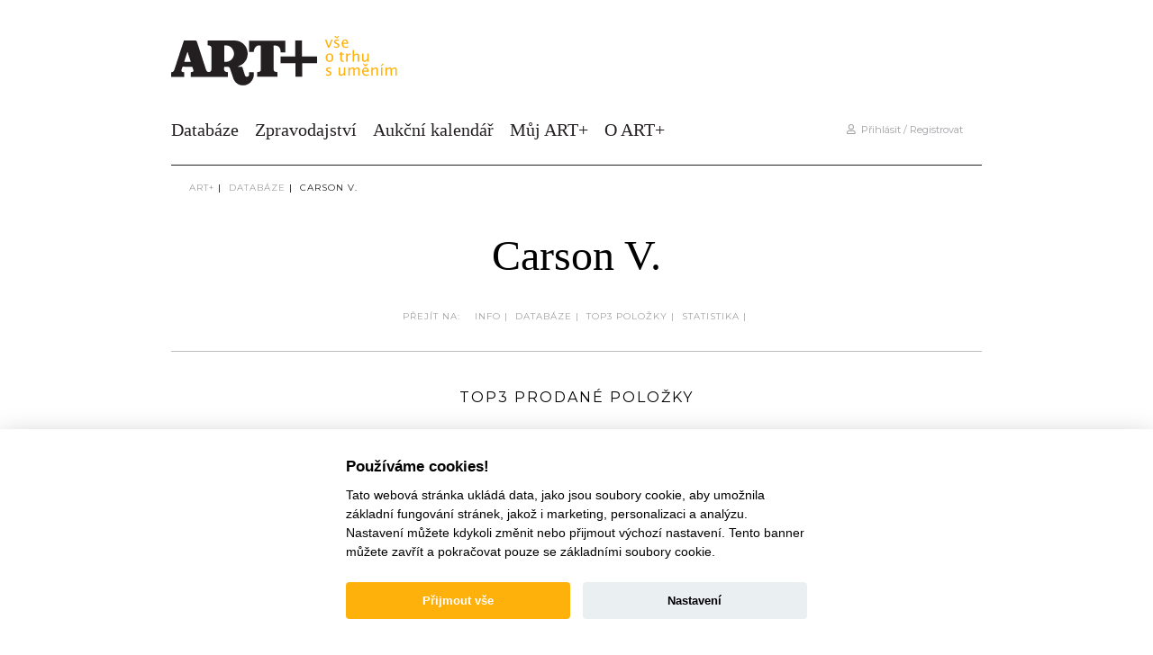

--- FILE ---
content_type: text/html; charset=utf-8
request_url: https://www.google.com/recaptcha/api2/anchor?ar=1&k=6Ld7SZQeAAAAACdJ8O74pRqSx-vichnZiBJz_RkS&co=aHR0cHM6Ly9hcnRwbHVzLmN6OjQ0Mw..&hl=en&v=N67nZn4AqZkNcbeMu4prBgzg&size=invisible&anchor-ms=20000&execute-ms=30000&cb=10418sxw0lhj
body_size: 48658
content:
<!DOCTYPE HTML><html dir="ltr" lang="en"><head><meta http-equiv="Content-Type" content="text/html; charset=UTF-8">
<meta http-equiv="X-UA-Compatible" content="IE=edge">
<title>reCAPTCHA</title>
<style type="text/css">
/* cyrillic-ext */
@font-face {
  font-family: 'Roboto';
  font-style: normal;
  font-weight: 400;
  font-stretch: 100%;
  src: url(//fonts.gstatic.com/s/roboto/v48/KFO7CnqEu92Fr1ME7kSn66aGLdTylUAMa3GUBHMdazTgWw.woff2) format('woff2');
  unicode-range: U+0460-052F, U+1C80-1C8A, U+20B4, U+2DE0-2DFF, U+A640-A69F, U+FE2E-FE2F;
}
/* cyrillic */
@font-face {
  font-family: 'Roboto';
  font-style: normal;
  font-weight: 400;
  font-stretch: 100%;
  src: url(//fonts.gstatic.com/s/roboto/v48/KFO7CnqEu92Fr1ME7kSn66aGLdTylUAMa3iUBHMdazTgWw.woff2) format('woff2');
  unicode-range: U+0301, U+0400-045F, U+0490-0491, U+04B0-04B1, U+2116;
}
/* greek-ext */
@font-face {
  font-family: 'Roboto';
  font-style: normal;
  font-weight: 400;
  font-stretch: 100%;
  src: url(//fonts.gstatic.com/s/roboto/v48/KFO7CnqEu92Fr1ME7kSn66aGLdTylUAMa3CUBHMdazTgWw.woff2) format('woff2');
  unicode-range: U+1F00-1FFF;
}
/* greek */
@font-face {
  font-family: 'Roboto';
  font-style: normal;
  font-weight: 400;
  font-stretch: 100%;
  src: url(//fonts.gstatic.com/s/roboto/v48/KFO7CnqEu92Fr1ME7kSn66aGLdTylUAMa3-UBHMdazTgWw.woff2) format('woff2');
  unicode-range: U+0370-0377, U+037A-037F, U+0384-038A, U+038C, U+038E-03A1, U+03A3-03FF;
}
/* math */
@font-face {
  font-family: 'Roboto';
  font-style: normal;
  font-weight: 400;
  font-stretch: 100%;
  src: url(//fonts.gstatic.com/s/roboto/v48/KFO7CnqEu92Fr1ME7kSn66aGLdTylUAMawCUBHMdazTgWw.woff2) format('woff2');
  unicode-range: U+0302-0303, U+0305, U+0307-0308, U+0310, U+0312, U+0315, U+031A, U+0326-0327, U+032C, U+032F-0330, U+0332-0333, U+0338, U+033A, U+0346, U+034D, U+0391-03A1, U+03A3-03A9, U+03B1-03C9, U+03D1, U+03D5-03D6, U+03F0-03F1, U+03F4-03F5, U+2016-2017, U+2034-2038, U+203C, U+2040, U+2043, U+2047, U+2050, U+2057, U+205F, U+2070-2071, U+2074-208E, U+2090-209C, U+20D0-20DC, U+20E1, U+20E5-20EF, U+2100-2112, U+2114-2115, U+2117-2121, U+2123-214F, U+2190, U+2192, U+2194-21AE, U+21B0-21E5, U+21F1-21F2, U+21F4-2211, U+2213-2214, U+2216-22FF, U+2308-230B, U+2310, U+2319, U+231C-2321, U+2336-237A, U+237C, U+2395, U+239B-23B7, U+23D0, U+23DC-23E1, U+2474-2475, U+25AF, U+25B3, U+25B7, U+25BD, U+25C1, U+25CA, U+25CC, U+25FB, U+266D-266F, U+27C0-27FF, U+2900-2AFF, U+2B0E-2B11, U+2B30-2B4C, U+2BFE, U+3030, U+FF5B, U+FF5D, U+1D400-1D7FF, U+1EE00-1EEFF;
}
/* symbols */
@font-face {
  font-family: 'Roboto';
  font-style: normal;
  font-weight: 400;
  font-stretch: 100%;
  src: url(//fonts.gstatic.com/s/roboto/v48/KFO7CnqEu92Fr1ME7kSn66aGLdTylUAMaxKUBHMdazTgWw.woff2) format('woff2');
  unicode-range: U+0001-000C, U+000E-001F, U+007F-009F, U+20DD-20E0, U+20E2-20E4, U+2150-218F, U+2190, U+2192, U+2194-2199, U+21AF, U+21E6-21F0, U+21F3, U+2218-2219, U+2299, U+22C4-22C6, U+2300-243F, U+2440-244A, U+2460-24FF, U+25A0-27BF, U+2800-28FF, U+2921-2922, U+2981, U+29BF, U+29EB, U+2B00-2BFF, U+4DC0-4DFF, U+FFF9-FFFB, U+10140-1018E, U+10190-1019C, U+101A0, U+101D0-101FD, U+102E0-102FB, U+10E60-10E7E, U+1D2C0-1D2D3, U+1D2E0-1D37F, U+1F000-1F0FF, U+1F100-1F1AD, U+1F1E6-1F1FF, U+1F30D-1F30F, U+1F315, U+1F31C, U+1F31E, U+1F320-1F32C, U+1F336, U+1F378, U+1F37D, U+1F382, U+1F393-1F39F, U+1F3A7-1F3A8, U+1F3AC-1F3AF, U+1F3C2, U+1F3C4-1F3C6, U+1F3CA-1F3CE, U+1F3D4-1F3E0, U+1F3ED, U+1F3F1-1F3F3, U+1F3F5-1F3F7, U+1F408, U+1F415, U+1F41F, U+1F426, U+1F43F, U+1F441-1F442, U+1F444, U+1F446-1F449, U+1F44C-1F44E, U+1F453, U+1F46A, U+1F47D, U+1F4A3, U+1F4B0, U+1F4B3, U+1F4B9, U+1F4BB, U+1F4BF, U+1F4C8-1F4CB, U+1F4D6, U+1F4DA, U+1F4DF, U+1F4E3-1F4E6, U+1F4EA-1F4ED, U+1F4F7, U+1F4F9-1F4FB, U+1F4FD-1F4FE, U+1F503, U+1F507-1F50B, U+1F50D, U+1F512-1F513, U+1F53E-1F54A, U+1F54F-1F5FA, U+1F610, U+1F650-1F67F, U+1F687, U+1F68D, U+1F691, U+1F694, U+1F698, U+1F6AD, U+1F6B2, U+1F6B9-1F6BA, U+1F6BC, U+1F6C6-1F6CF, U+1F6D3-1F6D7, U+1F6E0-1F6EA, U+1F6F0-1F6F3, U+1F6F7-1F6FC, U+1F700-1F7FF, U+1F800-1F80B, U+1F810-1F847, U+1F850-1F859, U+1F860-1F887, U+1F890-1F8AD, U+1F8B0-1F8BB, U+1F8C0-1F8C1, U+1F900-1F90B, U+1F93B, U+1F946, U+1F984, U+1F996, U+1F9E9, U+1FA00-1FA6F, U+1FA70-1FA7C, U+1FA80-1FA89, U+1FA8F-1FAC6, U+1FACE-1FADC, U+1FADF-1FAE9, U+1FAF0-1FAF8, U+1FB00-1FBFF;
}
/* vietnamese */
@font-face {
  font-family: 'Roboto';
  font-style: normal;
  font-weight: 400;
  font-stretch: 100%;
  src: url(//fonts.gstatic.com/s/roboto/v48/KFO7CnqEu92Fr1ME7kSn66aGLdTylUAMa3OUBHMdazTgWw.woff2) format('woff2');
  unicode-range: U+0102-0103, U+0110-0111, U+0128-0129, U+0168-0169, U+01A0-01A1, U+01AF-01B0, U+0300-0301, U+0303-0304, U+0308-0309, U+0323, U+0329, U+1EA0-1EF9, U+20AB;
}
/* latin-ext */
@font-face {
  font-family: 'Roboto';
  font-style: normal;
  font-weight: 400;
  font-stretch: 100%;
  src: url(//fonts.gstatic.com/s/roboto/v48/KFO7CnqEu92Fr1ME7kSn66aGLdTylUAMa3KUBHMdazTgWw.woff2) format('woff2');
  unicode-range: U+0100-02BA, U+02BD-02C5, U+02C7-02CC, U+02CE-02D7, U+02DD-02FF, U+0304, U+0308, U+0329, U+1D00-1DBF, U+1E00-1E9F, U+1EF2-1EFF, U+2020, U+20A0-20AB, U+20AD-20C0, U+2113, U+2C60-2C7F, U+A720-A7FF;
}
/* latin */
@font-face {
  font-family: 'Roboto';
  font-style: normal;
  font-weight: 400;
  font-stretch: 100%;
  src: url(//fonts.gstatic.com/s/roboto/v48/KFO7CnqEu92Fr1ME7kSn66aGLdTylUAMa3yUBHMdazQ.woff2) format('woff2');
  unicode-range: U+0000-00FF, U+0131, U+0152-0153, U+02BB-02BC, U+02C6, U+02DA, U+02DC, U+0304, U+0308, U+0329, U+2000-206F, U+20AC, U+2122, U+2191, U+2193, U+2212, U+2215, U+FEFF, U+FFFD;
}
/* cyrillic-ext */
@font-face {
  font-family: 'Roboto';
  font-style: normal;
  font-weight: 500;
  font-stretch: 100%;
  src: url(//fonts.gstatic.com/s/roboto/v48/KFO7CnqEu92Fr1ME7kSn66aGLdTylUAMa3GUBHMdazTgWw.woff2) format('woff2');
  unicode-range: U+0460-052F, U+1C80-1C8A, U+20B4, U+2DE0-2DFF, U+A640-A69F, U+FE2E-FE2F;
}
/* cyrillic */
@font-face {
  font-family: 'Roboto';
  font-style: normal;
  font-weight: 500;
  font-stretch: 100%;
  src: url(//fonts.gstatic.com/s/roboto/v48/KFO7CnqEu92Fr1ME7kSn66aGLdTylUAMa3iUBHMdazTgWw.woff2) format('woff2');
  unicode-range: U+0301, U+0400-045F, U+0490-0491, U+04B0-04B1, U+2116;
}
/* greek-ext */
@font-face {
  font-family: 'Roboto';
  font-style: normal;
  font-weight: 500;
  font-stretch: 100%;
  src: url(//fonts.gstatic.com/s/roboto/v48/KFO7CnqEu92Fr1ME7kSn66aGLdTylUAMa3CUBHMdazTgWw.woff2) format('woff2');
  unicode-range: U+1F00-1FFF;
}
/* greek */
@font-face {
  font-family: 'Roboto';
  font-style: normal;
  font-weight: 500;
  font-stretch: 100%;
  src: url(//fonts.gstatic.com/s/roboto/v48/KFO7CnqEu92Fr1ME7kSn66aGLdTylUAMa3-UBHMdazTgWw.woff2) format('woff2');
  unicode-range: U+0370-0377, U+037A-037F, U+0384-038A, U+038C, U+038E-03A1, U+03A3-03FF;
}
/* math */
@font-face {
  font-family: 'Roboto';
  font-style: normal;
  font-weight: 500;
  font-stretch: 100%;
  src: url(//fonts.gstatic.com/s/roboto/v48/KFO7CnqEu92Fr1ME7kSn66aGLdTylUAMawCUBHMdazTgWw.woff2) format('woff2');
  unicode-range: U+0302-0303, U+0305, U+0307-0308, U+0310, U+0312, U+0315, U+031A, U+0326-0327, U+032C, U+032F-0330, U+0332-0333, U+0338, U+033A, U+0346, U+034D, U+0391-03A1, U+03A3-03A9, U+03B1-03C9, U+03D1, U+03D5-03D6, U+03F0-03F1, U+03F4-03F5, U+2016-2017, U+2034-2038, U+203C, U+2040, U+2043, U+2047, U+2050, U+2057, U+205F, U+2070-2071, U+2074-208E, U+2090-209C, U+20D0-20DC, U+20E1, U+20E5-20EF, U+2100-2112, U+2114-2115, U+2117-2121, U+2123-214F, U+2190, U+2192, U+2194-21AE, U+21B0-21E5, U+21F1-21F2, U+21F4-2211, U+2213-2214, U+2216-22FF, U+2308-230B, U+2310, U+2319, U+231C-2321, U+2336-237A, U+237C, U+2395, U+239B-23B7, U+23D0, U+23DC-23E1, U+2474-2475, U+25AF, U+25B3, U+25B7, U+25BD, U+25C1, U+25CA, U+25CC, U+25FB, U+266D-266F, U+27C0-27FF, U+2900-2AFF, U+2B0E-2B11, U+2B30-2B4C, U+2BFE, U+3030, U+FF5B, U+FF5D, U+1D400-1D7FF, U+1EE00-1EEFF;
}
/* symbols */
@font-face {
  font-family: 'Roboto';
  font-style: normal;
  font-weight: 500;
  font-stretch: 100%;
  src: url(//fonts.gstatic.com/s/roboto/v48/KFO7CnqEu92Fr1ME7kSn66aGLdTylUAMaxKUBHMdazTgWw.woff2) format('woff2');
  unicode-range: U+0001-000C, U+000E-001F, U+007F-009F, U+20DD-20E0, U+20E2-20E4, U+2150-218F, U+2190, U+2192, U+2194-2199, U+21AF, U+21E6-21F0, U+21F3, U+2218-2219, U+2299, U+22C4-22C6, U+2300-243F, U+2440-244A, U+2460-24FF, U+25A0-27BF, U+2800-28FF, U+2921-2922, U+2981, U+29BF, U+29EB, U+2B00-2BFF, U+4DC0-4DFF, U+FFF9-FFFB, U+10140-1018E, U+10190-1019C, U+101A0, U+101D0-101FD, U+102E0-102FB, U+10E60-10E7E, U+1D2C0-1D2D3, U+1D2E0-1D37F, U+1F000-1F0FF, U+1F100-1F1AD, U+1F1E6-1F1FF, U+1F30D-1F30F, U+1F315, U+1F31C, U+1F31E, U+1F320-1F32C, U+1F336, U+1F378, U+1F37D, U+1F382, U+1F393-1F39F, U+1F3A7-1F3A8, U+1F3AC-1F3AF, U+1F3C2, U+1F3C4-1F3C6, U+1F3CA-1F3CE, U+1F3D4-1F3E0, U+1F3ED, U+1F3F1-1F3F3, U+1F3F5-1F3F7, U+1F408, U+1F415, U+1F41F, U+1F426, U+1F43F, U+1F441-1F442, U+1F444, U+1F446-1F449, U+1F44C-1F44E, U+1F453, U+1F46A, U+1F47D, U+1F4A3, U+1F4B0, U+1F4B3, U+1F4B9, U+1F4BB, U+1F4BF, U+1F4C8-1F4CB, U+1F4D6, U+1F4DA, U+1F4DF, U+1F4E3-1F4E6, U+1F4EA-1F4ED, U+1F4F7, U+1F4F9-1F4FB, U+1F4FD-1F4FE, U+1F503, U+1F507-1F50B, U+1F50D, U+1F512-1F513, U+1F53E-1F54A, U+1F54F-1F5FA, U+1F610, U+1F650-1F67F, U+1F687, U+1F68D, U+1F691, U+1F694, U+1F698, U+1F6AD, U+1F6B2, U+1F6B9-1F6BA, U+1F6BC, U+1F6C6-1F6CF, U+1F6D3-1F6D7, U+1F6E0-1F6EA, U+1F6F0-1F6F3, U+1F6F7-1F6FC, U+1F700-1F7FF, U+1F800-1F80B, U+1F810-1F847, U+1F850-1F859, U+1F860-1F887, U+1F890-1F8AD, U+1F8B0-1F8BB, U+1F8C0-1F8C1, U+1F900-1F90B, U+1F93B, U+1F946, U+1F984, U+1F996, U+1F9E9, U+1FA00-1FA6F, U+1FA70-1FA7C, U+1FA80-1FA89, U+1FA8F-1FAC6, U+1FACE-1FADC, U+1FADF-1FAE9, U+1FAF0-1FAF8, U+1FB00-1FBFF;
}
/* vietnamese */
@font-face {
  font-family: 'Roboto';
  font-style: normal;
  font-weight: 500;
  font-stretch: 100%;
  src: url(//fonts.gstatic.com/s/roboto/v48/KFO7CnqEu92Fr1ME7kSn66aGLdTylUAMa3OUBHMdazTgWw.woff2) format('woff2');
  unicode-range: U+0102-0103, U+0110-0111, U+0128-0129, U+0168-0169, U+01A0-01A1, U+01AF-01B0, U+0300-0301, U+0303-0304, U+0308-0309, U+0323, U+0329, U+1EA0-1EF9, U+20AB;
}
/* latin-ext */
@font-face {
  font-family: 'Roboto';
  font-style: normal;
  font-weight: 500;
  font-stretch: 100%;
  src: url(//fonts.gstatic.com/s/roboto/v48/KFO7CnqEu92Fr1ME7kSn66aGLdTylUAMa3KUBHMdazTgWw.woff2) format('woff2');
  unicode-range: U+0100-02BA, U+02BD-02C5, U+02C7-02CC, U+02CE-02D7, U+02DD-02FF, U+0304, U+0308, U+0329, U+1D00-1DBF, U+1E00-1E9F, U+1EF2-1EFF, U+2020, U+20A0-20AB, U+20AD-20C0, U+2113, U+2C60-2C7F, U+A720-A7FF;
}
/* latin */
@font-face {
  font-family: 'Roboto';
  font-style: normal;
  font-weight: 500;
  font-stretch: 100%;
  src: url(//fonts.gstatic.com/s/roboto/v48/KFO7CnqEu92Fr1ME7kSn66aGLdTylUAMa3yUBHMdazQ.woff2) format('woff2');
  unicode-range: U+0000-00FF, U+0131, U+0152-0153, U+02BB-02BC, U+02C6, U+02DA, U+02DC, U+0304, U+0308, U+0329, U+2000-206F, U+20AC, U+2122, U+2191, U+2193, U+2212, U+2215, U+FEFF, U+FFFD;
}
/* cyrillic-ext */
@font-face {
  font-family: 'Roboto';
  font-style: normal;
  font-weight: 900;
  font-stretch: 100%;
  src: url(//fonts.gstatic.com/s/roboto/v48/KFO7CnqEu92Fr1ME7kSn66aGLdTylUAMa3GUBHMdazTgWw.woff2) format('woff2');
  unicode-range: U+0460-052F, U+1C80-1C8A, U+20B4, U+2DE0-2DFF, U+A640-A69F, U+FE2E-FE2F;
}
/* cyrillic */
@font-face {
  font-family: 'Roboto';
  font-style: normal;
  font-weight: 900;
  font-stretch: 100%;
  src: url(//fonts.gstatic.com/s/roboto/v48/KFO7CnqEu92Fr1ME7kSn66aGLdTylUAMa3iUBHMdazTgWw.woff2) format('woff2');
  unicode-range: U+0301, U+0400-045F, U+0490-0491, U+04B0-04B1, U+2116;
}
/* greek-ext */
@font-face {
  font-family: 'Roboto';
  font-style: normal;
  font-weight: 900;
  font-stretch: 100%;
  src: url(//fonts.gstatic.com/s/roboto/v48/KFO7CnqEu92Fr1ME7kSn66aGLdTylUAMa3CUBHMdazTgWw.woff2) format('woff2');
  unicode-range: U+1F00-1FFF;
}
/* greek */
@font-face {
  font-family: 'Roboto';
  font-style: normal;
  font-weight: 900;
  font-stretch: 100%;
  src: url(//fonts.gstatic.com/s/roboto/v48/KFO7CnqEu92Fr1ME7kSn66aGLdTylUAMa3-UBHMdazTgWw.woff2) format('woff2');
  unicode-range: U+0370-0377, U+037A-037F, U+0384-038A, U+038C, U+038E-03A1, U+03A3-03FF;
}
/* math */
@font-face {
  font-family: 'Roboto';
  font-style: normal;
  font-weight: 900;
  font-stretch: 100%;
  src: url(//fonts.gstatic.com/s/roboto/v48/KFO7CnqEu92Fr1ME7kSn66aGLdTylUAMawCUBHMdazTgWw.woff2) format('woff2');
  unicode-range: U+0302-0303, U+0305, U+0307-0308, U+0310, U+0312, U+0315, U+031A, U+0326-0327, U+032C, U+032F-0330, U+0332-0333, U+0338, U+033A, U+0346, U+034D, U+0391-03A1, U+03A3-03A9, U+03B1-03C9, U+03D1, U+03D5-03D6, U+03F0-03F1, U+03F4-03F5, U+2016-2017, U+2034-2038, U+203C, U+2040, U+2043, U+2047, U+2050, U+2057, U+205F, U+2070-2071, U+2074-208E, U+2090-209C, U+20D0-20DC, U+20E1, U+20E5-20EF, U+2100-2112, U+2114-2115, U+2117-2121, U+2123-214F, U+2190, U+2192, U+2194-21AE, U+21B0-21E5, U+21F1-21F2, U+21F4-2211, U+2213-2214, U+2216-22FF, U+2308-230B, U+2310, U+2319, U+231C-2321, U+2336-237A, U+237C, U+2395, U+239B-23B7, U+23D0, U+23DC-23E1, U+2474-2475, U+25AF, U+25B3, U+25B7, U+25BD, U+25C1, U+25CA, U+25CC, U+25FB, U+266D-266F, U+27C0-27FF, U+2900-2AFF, U+2B0E-2B11, U+2B30-2B4C, U+2BFE, U+3030, U+FF5B, U+FF5D, U+1D400-1D7FF, U+1EE00-1EEFF;
}
/* symbols */
@font-face {
  font-family: 'Roboto';
  font-style: normal;
  font-weight: 900;
  font-stretch: 100%;
  src: url(//fonts.gstatic.com/s/roboto/v48/KFO7CnqEu92Fr1ME7kSn66aGLdTylUAMaxKUBHMdazTgWw.woff2) format('woff2');
  unicode-range: U+0001-000C, U+000E-001F, U+007F-009F, U+20DD-20E0, U+20E2-20E4, U+2150-218F, U+2190, U+2192, U+2194-2199, U+21AF, U+21E6-21F0, U+21F3, U+2218-2219, U+2299, U+22C4-22C6, U+2300-243F, U+2440-244A, U+2460-24FF, U+25A0-27BF, U+2800-28FF, U+2921-2922, U+2981, U+29BF, U+29EB, U+2B00-2BFF, U+4DC0-4DFF, U+FFF9-FFFB, U+10140-1018E, U+10190-1019C, U+101A0, U+101D0-101FD, U+102E0-102FB, U+10E60-10E7E, U+1D2C0-1D2D3, U+1D2E0-1D37F, U+1F000-1F0FF, U+1F100-1F1AD, U+1F1E6-1F1FF, U+1F30D-1F30F, U+1F315, U+1F31C, U+1F31E, U+1F320-1F32C, U+1F336, U+1F378, U+1F37D, U+1F382, U+1F393-1F39F, U+1F3A7-1F3A8, U+1F3AC-1F3AF, U+1F3C2, U+1F3C4-1F3C6, U+1F3CA-1F3CE, U+1F3D4-1F3E0, U+1F3ED, U+1F3F1-1F3F3, U+1F3F5-1F3F7, U+1F408, U+1F415, U+1F41F, U+1F426, U+1F43F, U+1F441-1F442, U+1F444, U+1F446-1F449, U+1F44C-1F44E, U+1F453, U+1F46A, U+1F47D, U+1F4A3, U+1F4B0, U+1F4B3, U+1F4B9, U+1F4BB, U+1F4BF, U+1F4C8-1F4CB, U+1F4D6, U+1F4DA, U+1F4DF, U+1F4E3-1F4E6, U+1F4EA-1F4ED, U+1F4F7, U+1F4F9-1F4FB, U+1F4FD-1F4FE, U+1F503, U+1F507-1F50B, U+1F50D, U+1F512-1F513, U+1F53E-1F54A, U+1F54F-1F5FA, U+1F610, U+1F650-1F67F, U+1F687, U+1F68D, U+1F691, U+1F694, U+1F698, U+1F6AD, U+1F6B2, U+1F6B9-1F6BA, U+1F6BC, U+1F6C6-1F6CF, U+1F6D3-1F6D7, U+1F6E0-1F6EA, U+1F6F0-1F6F3, U+1F6F7-1F6FC, U+1F700-1F7FF, U+1F800-1F80B, U+1F810-1F847, U+1F850-1F859, U+1F860-1F887, U+1F890-1F8AD, U+1F8B0-1F8BB, U+1F8C0-1F8C1, U+1F900-1F90B, U+1F93B, U+1F946, U+1F984, U+1F996, U+1F9E9, U+1FA00-1FA6F, U+1FA70-1FA7C, U+1FA80-1FA89, U+1FA8F-1FAC6, U+1FACE-1FADC, U+1FADF-1FAE9, U+1FAF0-1FAF8, U+1FB00-1FBFF;
}
/* vietnamese */
@font-face {
  font-family: 'Roboto';
  font-style: normal;
  font-weight: 900;
  font-stretch: 100%;
  src: url(//fonts.gstatic.com/s/roboto/v48/KFO7CnqEu92Fr1ME7kSn66aGLdTylUAMa3OUBHMdazTgWw.woff2) format('woff2');
  unicode-range: U+0102-0103, U+0110-0111, U+0128-0129, U+0168-0169, U+01A0-01A1, U+01AF-01B0, U+0300-0301, U+0303-0304, U+0308-0309, U+0323, U+0329, U+1EA0-1EF9, U+20AB;
}
/* latin-ext */
@font-face {
  font-family: 'Roboto';
  font-style: normal;
  font-weight: 900;
  font-stretch: 100%;
  src: url(//fonts.gstatic.com/s/roboto/v48/KFO7CnqEu92Fr1ME7kSn66aGLdTylUAMa3KUBHMdazTgWw.woff2) format('woff2');
  unicode-range: U+0100-02BA, U+02BD-02C5, U+02C7-02CC, U+02CE-02D7, U+02DD-02FF, U+0304, U+0308, U+0329, U+1D00-1DBF, U+1E00-1E9F, U+1EF2-1EFF, U+2020, U+20A0-20AB, U+20AD-20C0, U+2113, U+2C60-2C7F, U+A720-A7FF;
}
/* latin */
@font-face {
  font-family: 'Roboto';
  font-style: normal;
  font-weight: 900;
  font-stretch: 100%;
  src: url(//fonts.gstatic.com/s/roboto/v48/KFO7CnqEu92Fr1ME7kSn66aGLdTylUAMa3yUBHMdazQ.woff2) format('woff2');
  unicode-range: U+0000-00FF, U+0131, U+0152-0153, U+02BB-02BC, U+02C6, U+02DA, U+02DC, U+0304, U+0308, U+0329, U+2000-206F, U+20AC, U+2122, U+2191, U+2193, U+2212, U+2215, U+FEFF, U+FFFD;
}

</style>
<link rel="stylesheet" type="text/css" href="https://www.gstatic.com/recaptcha/releases/N67nZn4AqZkNcbeMu4prBgzg/styles__ltr.css">
<script nonce="uPMUbStcXdNqYnEfSJWk7g" type="text/javascript">window['__recaptcha_api'] = 'https://www.google.com/recaptcha/api2/';</script>
<script type="text/javascript" src="https://www.gstatic.com/recaptcha/releases/N67nZn4AqZkNcbeMu4prBgzg/recaptcha__en.js" nonce="uPMUbStcXdNqYnEfSJWk7g">
      
    </script></head>
<body><div id="rc-anchor-alert" class="rc-anchor-alert"></div>
<input type="hidden" id="recaptcha-token" value="[base64]">
<script type="text/javascript" nonce="uPMUbStcXdNqYnEfSJWk7g">
      recaptcha.anchor.Main.init("[\x22ainput\x22,[\x22bgdata\x22,\x22\x22,\[base64]/[base64]/[base64]/[base64]/[base64]/[base64]/[base64]/[base64]/bmV3IFlbcV0oQVswXSk6aD09Mj9uZXcgWVtxXShBWzBdLEFbMV0pOmg9PTM/bmV3IFlbcV0oQVswXSxBWzFdLEFbMl0pOmg9PTQ/[base64]/aXcoSS5ILEkpOngoOCx0cnVlLEkpfSxFMj12LnJlcXVlc3RJZGxlQ2FsbGJhY2s/[base64]/[base64]/[base64]/[base64]\\u003d\x22,\[base64]\\u003d\x22,\[base64]/[base64]/Cu2nCjnwgFmDDt1LCjMKUw5XDlcOuw4zCr2hMwq/[base64]/[base64]/KcOTWcKbJsKmw6/[base64]/[base64]/CosKrwq0yIsO3w5/[base64]/[base64]/CqFTCjCvDthLDiMKiwqwMa8KTS8OeTsKDHcONwq3CnMK1w7lgw65Xw6tKck/[base64]/[base64]/b8O9w4E+woPCisO3ScOKMsOvS8KUUjDCsBtsw4HDvMKww5bDjT7Cj8Ocw4ZqAFDCvnM1w4MhZB3CpTfDvMOedE1rWcKvCsKGw4HDinFXw4rCsA7DuSrDiMOSwq8WUWDDqMK/KC8uwo8Two1tw5HDhMKhCQJKw6TDvcK6wqtEZ0TDsMOPw5XCs1hlw63DtcKQYUdkd8OVS8O3w5/[base64]/CtV9xMcKEZFYgc8K+fD/[base64]/Cp8KBRQ8AGmAZNcK8wpbDixzCtjrCmiBtwpp/w6bDokfDlwRbWMKow7DDkkLCo8KcNwvCtRtCwo7Dh8ODwrNvwoIMe8K/[base64]/w54NS8Kzw7rCs8OBUsKSTjnClgDDk8Osw4Zacn4MZcK0wofCpMKxwop/w4J0w4IswqhbwoVIw4FODcK3DV8kwqTCh8OYwqnCs8KbfhkswpDCm8O0w7RtSTjCosKHwrwidMK4byF8PcKCAghtw4o5GcO3CjBwdsKDw59wY8KsAT3Dqntew41Ewp3CgsOnwovCqU3Cn8KtHMKUwrvCrsKXdh3DscK/w5rCjBvCtCYSw5HDhlw3w5lUagzCg8KCwrnDjGLCp1DCtsKIwq5qw6cvw4gUwpEDwp7DgTU3AMKVWsOvw77Cnxx/w753wrYlIMK6wr7CuxrCosK3AcOWVsKVwp7DslPDlwlYwrHCicOcw5cnwolzw63CoMOxfwbDnmlLGRrCtATDnQbCuQ4QOx/Ct8KHCBVfwozCm2XDmsOSI8KbC3ExW8O6QsKYw7fCunHCh8KwGsOxw7HChcKfw4laBl3Cr8KPw5Fyw53Cg8O3D8KCVcK2wozDlMOUwrE2YMOIQ8KUVMOJw6YZwoJPRG0mQzXCs8O+EV3DjcKvw6E4wqvDlcKtWmPDpwlKwrnCsAY/[base64]/[base64]/[base64]/ClRYXwpHCkCEaBcKSacKTwr/CmURHwrhvw7/ChMKTwpHCgDM8wqluw4RHwrbDuDJcw7kHJQUMwpEITsKUwrvDo1xOw7wgB8KAwoTDncOgwqXCg0pEXXYxHlrCj8KRfWPDqj5cZcORJsOFwo8pw5XDlMOxDFpjQMKLS8OKX8Kzw7QVwr/[base64]/[base64]/[base64]/[base64]/CgMK5CHPCqcOsOsK2wog6E8OUa8Oww7hyw6IjNBrDig7ClWcNdcKDKE3CqjTDn1cqdFVww4Ikw6IOw4Aiw5PCuDbDpcKfw5JQIcKdKB/CqiVSw7zDl8O4cjgIY8O0RMKaWj7CqcKTNBc0w7USE8KqVMKHOHlKMcOsw6vDjV5wwrI+w7rCjH/Dox7Cijo4bnDCpcOvwobCpcKMTEnCmsKqSQwKQF4bwo7DlsKYacKuHQrCnMOSRzF/[base64]/Dmi04esKARm7DigtbMsK0w5E8w7pLZMKxZjk+w4nCu2FqehoOw5zDksK6OxrCoMOqwq3Di8Osw4wbBXZFwrDCqcK/w4VkIsOQw7nCrcKXdMKjw6LChcOlw7DCukprEsKjwplbw7AONMKgwpvCt8KkLSLCtcOifgLCsMKlJCDCpcOiw7bCpEzDiUbDs8ONwp0Zw7rCp8OpdDvDvz/CoCPDu8O0wqPDsCrDonEow686JsKjQMO0w6XCvxXDigLDvxbDtB81JHMSwpE2wobCnkMSUMOuI8O/w69JLDEPw605aijCmHLDncOHwrnCk8KLwpdXwoRew555SMOrwpAlwpXDtMOZw7wGw4TCu8KFB8OqccOhIsKwNCt6wqEZw7pyJsOfwoYFVwTDg8KjJcKQfgDCvMOiwpbDqHrCs8K4w6A+wpQhw4ARw5jCuRgKIMKpQXF/AcK1w4p1ETgCwp3CmRnChhRXwrjDtELDs3TCnnFaw6IXwonDkV5XBE7Dk2PCn8KQw6xPw5I2LcKsw6DDiU3DgsOTwp1Sw7LDjsOgw7bCsyDDvsKzw7AbRcOxawLCqsOFw6VkaCddw7saa8OTwoXCp1rDicKIw5zCnDjCh8O/V3DDt3PDvhXDrw1wEMK9Z8O1QsOOUcK/[base64]/CusKxaEDDrcOxSjU+w61Aw5Vaw6R3X8KVUcOZI3nCgcK6EMKccQ4afsOBwqsrw45xa8O9a1wbwp3DlUI/HsK/DlXDjwjDhsK9w7nCjVVoTsK7M8KICAfCmsOMHgDCncOdSWbCqcKiQXvDosKHIwnChk3DmhrCiz7Dv1fDjBQBwrrCvMOhaMKjw5QgwohvwrbCvcKPCiBmciYGwrrCl8Ocw7ABw5XCimLCtUIbAlnDmcK/fEPCpMK2FnPCqMKATVjCghbDpMO0VgbDkzbCt8K7w5hSWsOuKmlmw7dhwp3CosKhw6xlWF46wq7CvcOdO8Oow4nDtcKpw4EkwrlRNkBPPQDDg8O4bmbDh8KDw5bChmPDvyXCqMKqJcK4w49Ew7TCt11dBCwvw5rClg/Dn8KKw73Cg2sPw6siw79FT8OzwonDtsOsAsKzwop1w65/w5xSZkh4QDDCnknDhk/Dp8OiPcOxCTNXw59pMcOmQAhVwr7DjsKbRXfCkMKIA0BbY8K0bsOyCGTDl2Utw6ZhBFPDkAgkBmzCvMKQKsOfw47Dsg80wp8gw4cSwpfDoRYtwr/[base64]/BcKheAUkwpzDvsOPwqjCuBoBVMOdwpXCr8KQw4ciw61pw71fwp3DjsKKdMOEOcOjw50awpguKcKzLnUiw63DqA5aw7/Dtm83wp/[base64]/Dn0qK8Ojw40Bw7/[base64]/wo5vB8KHwogtwrvDj2XDuGILwqTDhcKvw7jCoMO/I8OtwoLDq8KRwqteS8KWbGpewpDCnMOawrbDg0UzWWQ4Q8OtenvCs8K3HyrDk8KowrXDusKBw4rCrMKfZ8Oyw73DosOGUcKseMKowrUKEHXCgWELRMKsw6fCjMKaW8OCVsO2w6VjLEvCoEvDviN5fRVLVXloHVBWwpwFw7lXwrrCksKgcsKsw6jDrAN3EXh4eMOIaX/[base64]/[base64]/CrkQzZMKgw5fDm8OJNcOYZMK/FcKgwrbCg1/DuE/DpcKALsO6wpdGwrjCgjVcShPCvT/CjQ1iUE4+wonDqlHDv8O8BQrDg8KuP8OBD8Kpc2LDlsO5wpDCqsK4PQHCimHDkUoVw5/Cg8KCw5LCgsOgwpN8Xh/Ci8K9wrJ4NMOCw7zDlijDocOiw4XDhHtvVcO4w5Y8HMKbwo/CqiRoNEnCuWokw7vDgMK7w7kteG/CuyF4w4nCvVAhCEjDumtLXMOowrtDLMOYSwRQw5XDsMKKw6zDnMOqw5PDuGvDm8OhwqnCiUDDv8OXw63CpsKdw55eChPDmsKNw5nDocOCPg0UXm/Dj8Ovw782VMOGVMOQw7d7ecKMw7tAwpTCoMO1w7PCmcKAwpvCrUzDkmfCiw/[base64]/w6ZqTWN6SlAYwqTCkcOQV8O9w4XDqMO6QcOnw613LsObUnXCo2fDq2zCg8KVw43CiQUawq1pLMKGF8KGFsKaEsOpBjvDn8O7wqMWCR7Dgiliw4/Cjgo5w50aYz1kwq4xw4dkw4HCh8KORMKCShYjw7c7UsKKwq/[base64]/[base64]/JcKyKcOCwp/[base64]/CuDsxw7gVJjvCrSfCuxU1GcO+LUHDqzjDjmrDq8KKW8KdXH/DvcOxASAodMK0dUnCssKBSMO8dcOzwphfTinDkMKYRMOqOcOmwrbDmcKxwpvDqE/CoVJLFsOTPj7DoMKGw7ASwqjCkcODw7rCsVJZw58zwqTCrBnDrQ59IgR8P8Orw4DDqsOdBsKuZ8O3acObbTpYZhpoX8KwwqZoHz3Dq8Kkw7vDpkIjw4HCgHxkDcKobALDl8K+w4/DnsOEfQRmN8KoUXvCuyMIw4fCucKjBcOUwpbDiTjCtBjDg3HCjwbCn8KtwqDDi8KKw79wwqjDpxfClMKwChAsw7VEwpPDlMOSwo/Cv8KHwoVKwpHDncKLCW7DoDzCrwkiIcOKe8ODPUBpNwbDuXQVw55qwoPDmUgCwo8Sw4lKQAjCtMKBwr7DnsOoY8OTDMOyVmLDqBTCvmPCv8KTBGvCmsKVGTZfwoDCmGvCkcKLwrzDgzbCrx4Vw7EDRsO3M2cBw5RxJQrCs8KJw5lPw6prcgPDv312wrI3w4XDsS/DocO1w5BfdUPDrwbCncO4BsKGw4N2w6s1A8Oowr/[base64]/[base64]/[base64]/SijDqMOsCsKMw6E8RTfCjl0NbMOfwq3CucKjw4/Dt8KpwrvCjsOWNDzDo8KIf8KSwovCiVxjFMOYw6LCs8KvwrnCsGfClsOvHgZIaMKCP8K5SwZCfsO4AifCs8KlACw7w6QnWml4wo3CpcOVw5rDoMOgGCgFwposwqx5w7zDpDUzwrw/wrrCgsO7ecKsw7TCqADChMKnFQYRQsKlw7rCq0NFSA/Dm2HDswtQwrXDmsKbQjjCuBt0JsKvwqbDvxDDtcKBw4Vfw7wYG0BzeFsLw5LDnMKRwqphQ2TDpSfDuMOWw4DDqRvDuMKvKw/[base64]/[base64]/wqcpwr3DocK4wrA4WMKVwrldwp7CpmLDssObwoo2fMO9ZhLDqsOgZiNFwo1lRmvDiMK7w5DDtMOxwrAeWsKMPXUFw4RSwrxiw7DDn0EKMsO8wozDqcOgw6TCkMKawo7DqCEkwo/ClsORw5hTJ8KbwolVw7/DrXXCmcKTwpbCtklsw4JhwojDpVDDrMKhwqQ6d8O8wr7DvsO4dgTCkUVCwrbDpVZcb8Kewo4zbnzDoMK8c2HCssO8dsKXKsOLGMOvfXXCucOjwonCn8Kvw6/[base64]/e8K3A8OnwqlqPkwFAMKawpbCqSbCrAQ8wqt+w4PCo8OYw5BZWG/CnHNpw6omwqTDqcKAQhopw7fCv0AGIC8Nw4bDmsKkcsKRw7vDp8Oxw67DlMK7wpJwwoJ5NFhaQMOLwqfDmSE2w57DjMKpTcKBw4jDp8OQwpfDisOUwp3Dq8OvwofCgg/DtEfDrMKWwo1XIcOswr4FYHjDjioiYhvDpcO8TcKYZMOBw7/DlRFDfcKXDmrDmcKVGMOFw7I0wrlCwrgkNcKGwoIOfMOHUxZ0wr1Vw6PCpzHDmFgRLnjCl1zDsjN9w54RwrrCqyYUw6rDg8Khwq07AUHDgmrDocOELmXDmMOfwq0RdcOqw4TDmDITw4kJwqXCo8KPw5Ycw6pgLG/CjzY9w5VlwrrDksODXm3CnzI2CUXCr8Kpwpdxw7LClFvCh8OMw7vCjsOYIX4gw7NbwrshQsOCW8OgwpPCgsOzw6DDrcOmwrkVLUnCnlUTdnVFw7tYeMKaw6dmw7BNwobDp8KPbMOBWB/CmHvCmkHCrsOxe2wBw5fCtsOlRkLDonctwrLCkMKOwrrDqxM+wrchREjChMOjwoV/wrl0w4ARwrXCm2XDjsO3JXvDuCtTEW/[base64]/[base64]/[base64]/[base64]/[base64]/CoAwWNmobw6PChE0kw6cZw58Nw7/Ct8OHw6nCjQBfw4g5CMKGEMOdTcKCTsKsFEPCoiptah1/wpnCi8OodcO6LgfDr8KEdMOjw6JZwrLCgVLDmMONwrHCtzvCpMKxwqDDvHPDj3TCpsOow4bDncKzYMOCUMKnw6hpJsK0wr0Kw6LCicK3WMKLwqjDrl1twojCsQsRw60xwr7CrjgxwpLCqcO7w41fEMKUKcOiVBzDsg8Rf2MvPcKsWcOnw4YbCmfDtD/Cu17DtMOjwoDDtwUrwofDtW7CtRnCtMKMGsOla8KQwqnDgcO2FcKiw6LCkMKvNcOFw4VxwpQJHsKVFMKHc8O6w6wJB13CmcOxwqnDrmBHUFvDksOyUcOmwqtDJMKkw6jDpsKbwprClcKCw7jDqTDCrcO/GcKUI8O+VcOVwqgmNMODwqIbw4BJw7ANZ3jDncKJcMOzAxLDscOSw7nChkhtwqM9cX4PwrzCixrCh8OFw6c+wqxXLFfCmcOkS8OAXBcQGcOZwpvDjWXDvg/[base64]/Cs8Khw4FpwpXDgcKzw43CjMKew58hwoPCpnoCw5/[base64]/CoMKrWcOTwqUAAsO5G8O1w581fcKjwqlHJMKkw7VhTwnDk8KFYcO0w41wwrJYH8KmwqfDhcOvwpfCoMOqQAddS1plwoJJUlvCkX5lw5rCv28sfCHDocO6QwN4Y2zDssOawqsAw7/DpVfDm0DDsz/CmMKYfjo+PFcMDVg4ecK5w41NAyYDbMK/ZcOwAsOQw7UQXVIieCRmwr/Cr8KcRXUaOzTCiMKUwqQnw5HDnBZww50Rcz8dT8KIwo4XKMKgGXpLwo3CpMKuwrw4w50iwpYpXsO0w6LCscKHNMK0Wj5CwrPCqMKuw4jDnB3CmxvDn8KbEsOdNlBZw4rCpcKDw5U3HF4rwqjDqgzCu8KkeMKhwr19TBPDlh/CkmxSwrBTARBnwrpSw6/[base64]/w4jCsnjCosKyCMKGHhdrw7fCtTwePwUewohCw63CicOMwoHDoMOqwqrDnU/ClcKxw6Arw4MIwplnH8KpwrHChnPCoyvDlDkeC8KbGcO3F2oUwp8RdsKCw5cxwqNBW8Kww683w4t/esOKw4x1XcOyPMOWw4xNwqkmE8OmwoNCQxZpVVl2w5cxCT/DiHV/woXDjkXDssKcXjXCkcKwwojCmsOEwpAJwoxUGTswPjJvZcOIw40nWXQywr9QcMK+wo/CrMOocU7DqsOMw7kbcyrCmEM4w40gwrN4H8Khw4LCiG4casO9w6kWw6bDsWzDiMKHSsKjK8KNC3DDvwDDvsOew5nCui8DScO+w4PCj8O7MnXDhcOrwosgwonDmMOjCcODw6fCkMOxwpbCg8OKw7jCm8OSUMKCw5/[base64]/Cu3rClzkjVmQyBsOnw6PCscOKwoFSW2Mkw4obATbDmFwnWUdCw5diw4EaJsKLEMKbDF/[base64]/CqVhlSsK8AcOZPMKVBcOiw6bCsnrClMKpLVUgwrs0BcOgUV0AAsKvC8OTw7bDgcKSw5bChMO+I8KfWB5xw4nCkMONw5BOwofCuUbDncOhw5/ChwrCjAjDhEkow7HCnWBYw77DvjjDtWhdwqnDmnXDrMOIW1PCocOqwrRufcKPZ1BqPcODw55rw5TCmsKDw4bCn0wxYcOEwo/DpcKywqxiw6c8WcK3L3rDoHTCjMKSwpDCisKZwopwwpLDm1zCsQrCicKmw7pFSnRKe33Com7Cn1LCo8KZw5/DtsKQGsOIVsOBwq9VKcK1woZqw4tbwqIdwrA7e8Kgw5vCkCXDgsKiaGkfPMK+wobDonBywpx2TcKGHMOtIijCtFJ3A0rCnzVnw7Y6esKNDMKWwrvDpHDCmWXDm8KkdMOswovCumPCs2/Ci07CqxpnJ8KQwo/[base64]/wp9Uw6g7OsKFf2DCoMKtwpZjw5LDucKWw7/[base64]/w4tjCUvCgsKIw5NoNBhofmcDwrUOw5gtDsK2OghZwpsww4ExUxTDo8Kiw4JJw6zCnVordsK4fGF7GcO/w53Dh8K9AcKdOMKgY8Kaw7hIG1BBw5FpJXTCuyHCkcKHwr8jwq08woI0AQjDtcKrURNnwqTDicKfwoMzw43DnsOUw7dxcgctwoYcw4TCmsKcdcOLwp96bsKqwrlUJMOGw41NMTPCnGDCpCHCk8OIVcOtwqLDtDJ9wpYEw5M+wpdRw7JZw5JDwrsVwoLCkh/[base64]/CpcKSUMKrw7vCpcKNLQd/[base64]/CmsKtX8KRPCHDsMOnHFbCt8OEwp7Cu8KBwp5Fw4fDmMKmT8KxDsKjcHzCh8OyLsKowpg+YgJMw5zDhsODBE08HcKfw4YjwobCq8O/McKmw7AVw7EpWWYWw7NWw7hgCTJlw6MxwozCvcK6wpnCrcOBJV/DgnvDhcORw5kEwolxwpg1w4sDw7hXwojDtMK5QcKUa8KuUkUhw4jDoMKOw7vCqMODwpx/[base64]/[base64]/DtEnDnEU7wpxgCSona04EwrUxwqHCiElyNcKow5JBUcKyw5nCi8Owwp/DqANSwr0lw6MVw7o2SiPDgSQTI8KfwojDrSXDoDFaJljCpcOmNMOAwp/Dg3HCplZCw58KwpfCmirDhV3CncOfIMKkwpQ9EGXCncO0DsKibMKURsOhU8O1TMKiw4DCqn5yw4wOTXUqw5N0wpw9aVMGGsOXHsOnw5PDgcOtclrCqWsQVRbDszzCiHzCscKCYsK3V2rDnB1bNcKbwpXDj8Kcw7wpT21two0/[base64]/[base64]/[base64]/CmUI9w73DhDNzIMKlw4LCpXbDvhg6wp9Mwp7Cr3fCqkPClVjDtsKJB8OKw4xpWsOiIRLDlMKHw5nDlFxRJcOUw5/Dpy/DjTd4ZMKqUlPCncKPSCjChQrDqsKGCcOMwo53PyPClTTDuQRVwpTDtkbDlsOuw7EXAT0sGTgCcSMGMsO4w54af3PDksOMw5XDi8OFw7/Dln/Du8Obw6/DscOVw4IPZG7DnUIuw7DDu8OPJMOzw7zDrh7ChkIrw5lewphoMMO4wrPCgMKjUDFzeTfDqTwPwr/DpMKIw6hyUEDDjmkMw60uTcOlwrHDhzI4w7UtUMOUwq1YwpIufQt3wqQrNQcLBTjCoMOIw4Zvw4zCvVthHsK3ZsKDwplIAxDCoGYMw6IbIsOowqpnCUHDicOUwq4hUVJvwrvCgAo0CX8BwqVlSsKUWsOSLWV2RsOmBDHDg3HCuWcrGit+VsONw4/[base64]/[base64]/CoWIGKmnCqcKhGWAHUFpsw5fDo8OPC8OVw4gwwpxXJk4kZcK4HsOzw5/DgMKgbsKuwqEYw7PCpALDq8Kpw53Dvg8Lw6Ecw6PDtsKrIGwXAcONIcK5LsOEwpFhw7kWKCHDvkYgXsO1woYwwp/CtDTCpAzDlSzCjMOMw43CvsOOfxw3f8KQw4zDgMOhwozCvsOuPzrCoFTDnsOrJcK+w5x/wp3Cq8OBwoB9w5dTeyhTw7TCk8OwLMOIw4RdwoPDlHzCqU/CuMOmw6TDhsOfe8KFwr4fwp7CjsOUwp1Fwo7DoCTDghfDv28Tw7XCvWrCr2VdVcKjS8O8w55Ww7HDk8OtTMOgOV9wUcOqw6TDqsOpwo7DucKEw5jCvMOXPsOXDzHCpnbDp8OLwq/CkcOfw5zDlMKHIcO+wpw3cWZwGHPDqMOgaMO4wrJ1w5taw6TDnMOPw7YUwqPDjMKQV8OZw4dww6okSsOIUhvCrUfCmmNrwrTCmsK9NAPCqE4bEm7ClcKwKMOOw4pcw4vDg8KueW5ofsKaNEgxTsK5TSHDujI1wpzCnWV/[base64]/[base64]/[base64]/clknYEooNSPDrsKIwprDm3TDo2ZkMj1HwobCqU3DmR/CpMKbW17DvsKLZxvCrMK4ND0jIRRvPFhJFmzDvR55wrJbwq8tHMOMA8KGwq3DnxoREcOeYDjCqsOgwo/DhcO9wrbDrMKqw6PDtSPCrsO6MsOHw7VBw5nCpTDDpRvDpw0ww51EEsOzFm3Cn8Kkw4RJAMKHOnrDowRHwqjDusKfVsKBwoFiJsOiwr1YX8OBw6EeEMKGM8OvbwJjwpLDjgvDg8OqMMKMwpvCrMO0woZAw5/[base64]/DtQA4wpRgU0jCj34hw5NGCwRiWC7CvxdFI3R2w4lLwrV0w7/CjsOOw4bDuWHDoG10w6vCjUVJTizCvMOXdyhBw7Z7RDXCvcO4w5fDg0rDlMKmwo59w6DDpsOAK8KLw4EIwonDssKObMKNCMOFw6/CoxvDisOkc8Kww4x8w4UwQcOQw7wtwrsvw6DDsSjDmlXDtgpKZcKvUMKmFcKTw74lQmpMDcKxcTbCkQdnQMKDwoJjHjofwqnDlkHDnsK5ZsKvwqLDhXTDh8OOw53CmEBVw4LCgWDDpMKkw5JUacOOMsOqw4PDrkR6OsOYw5MrUMKGw48Kw5o/[base64]/DtsO5ecOxTcOYKsKcBz/DnBx8PMKBUcOuwrjDq1txCMOjwr9FPB/CmcO5woTDgMK0OB9twpjCgArDugEbw7Auw4gYwrHCtCsYw7hawqJXw7LCrcKgwrFhTFIuPmoqAlbCvyLCnsKewrNrw7ZgJ8Ohw4ZYaD9aw58rwpbDscKSwodOMDjDvMKsIcKcdsOmw4bCu8OxX2/[base64]/[base64]/CoMKOw44pw6fDmgDDuAktacKQwqxowqHCoMOpw5PCuXzCkMK/w5tLGQ/[base64]/[base64]/DuGNCBA3Cp8Ktw4rCkcKoJAsKZVAZR8KswpDCjcO/w6fCpXjDlwfDosKAw6LDlVdRQcKeecOaVEhdd8Kiwr94wrI4TFHDkcOnTzB+MMKgwpjCtQJ5w59HIVMbWGPCnGfCqsKlw7TDpcOEFhXDkMKIw6fDnMKSGCpACWXClsOKY3/ClAANwpdFw6kPD3/CpcOLw6ZjQ3ZeBsK+w65xD8Kyw6Z0M2liEC3DnV8pW8OlwoliwoLCuHHCkMOwwoNBbsK5ZGJnIQ0AwqXCvMKMUMKowpbCnyJ/[base64]/[base64]/Ck8OawrjCgxzCpMOPwoQJfsO0TTDCksO0FcKwaMKBwpPCvDXCosKKYcKPGWglw7LDn8K0w7swOcKww7zClRDDnMKIHsKLw7Bhw7LCpsO6wqrChCM2w5M+wpLDm8OaI8KOw5LCsMKnQ8O5ZlF3w4RZw48EwrfDqmfCtsOCLm4dw7DDuMO/TicVw5HCqsOqw54lwpbDncOzw6rDplp0WEfCkjIuwrnDssO8BSnDq8ORUcKDJcO4wrLDmydpwrTCv3UrEXbCmsOBX1t+eDlMwo9uw711O8KIbcOkSCQDK1DDtsKKYCYtwpQXw45rEsO/[base64]/b39qwrsZdFnCpGjCgMKFw61NFcO7LmrDvsOww6vCnwXCq8OawojCv8OXa8OgPm7CqsKmwqXCoDNcOm7Dp13CmyXDn8KnK1NresOKN8OxPi0uJGh3w78eP1LCtTViWlhfEcKNAR/DiMKdwqzDnCJEU8OtSX3CgBHDvMKtBUp7woN3HWDCrXYZw63DklLDr8OWRinCgMKHw4d4MMOxH8OaRFLCjzEswpzDnz/[base64]/RMKMR3PDunLDsGHCjsKacnjDhMOwUMO1w5JedyouN1LDrcOrGQDCj15lOSlEeEnCq0vCoMOyWMOFe8KGUWbCpRXChTfDtnVGwqYxT8KWRcOUwpHCm0cOQUvCocKoaiBVw7VpwoEVw7R6anYxwr4NYU/CmgfDtkRJwrbCu8KPwrppwqHDtcK+SjA3TcK1eMOjwrt0RMK/wodYCyIYw6jCs3ExTsKFBsKiOMO3w5xQZcKTwo3DuwsARgQGWMOWDsKxw54KP2/DklQGA8OjwqXCjHvDpCZjwq/CjgHDlsK3wqzDijYdfH9zNsKBwroPPcORwrDDk8KGwoLDnlkMwol2fnYrHMKJw7vCqnA/V8K/wr3CrHw3HSTCsy0QAMOXFcKsbzXDhcOkZ8K6wr5FwqrDizvCkT9XPxlgFnjDtsODIk/[base64]/DrcKNw71ZQW3Dhg\\u003d\\u003d\x22],null,[\x22conf\x22,null,\x226Ld7SZQeAAAAACdJ8O74pRqSx-vichnZiBJz_RkS\x22,0,null,null,null,0,[21,125,63,73,95,87,41,43,42,83,102,105,109,121],[7059694,884],0,null,null,null,null,0,null,0,null,700,1,null,0,\[base64]/76lBhmnigkZhAoZnOKMAhmv8xEZ\x22,0,1,null,null,1,null,0,1,null,null,null,0],\x22https://artplus.cz:443\x22,null,[3,1,1],null,null,null,1,3600,[\x22https://www.google.com/intl/en/policies/privacy/\x22,\x22https://www.google.com/intl/en/policies/terms/\x22],\x228tB+515adJchgbp1soJD0V6qSuQyRkxUmIzAVeBpQw4\\u003d\x22,1,0,null,1,1770118483619,0,0,[155],null,[241,214],\x22RC-wCepCQKQwQMQ0g\x22,null,null,null,null,null,\x220dAFcWeA4lbU4QLGOBRKM2stiyimhRyDp6q9mNZMS1wZVE0xSpMFJRD_6k3wPC0au9uA3Cg7aKBzlVCZ9w3JghAl3V36MYE0HToA\x22,1770201283583]");
    </script></body></html>